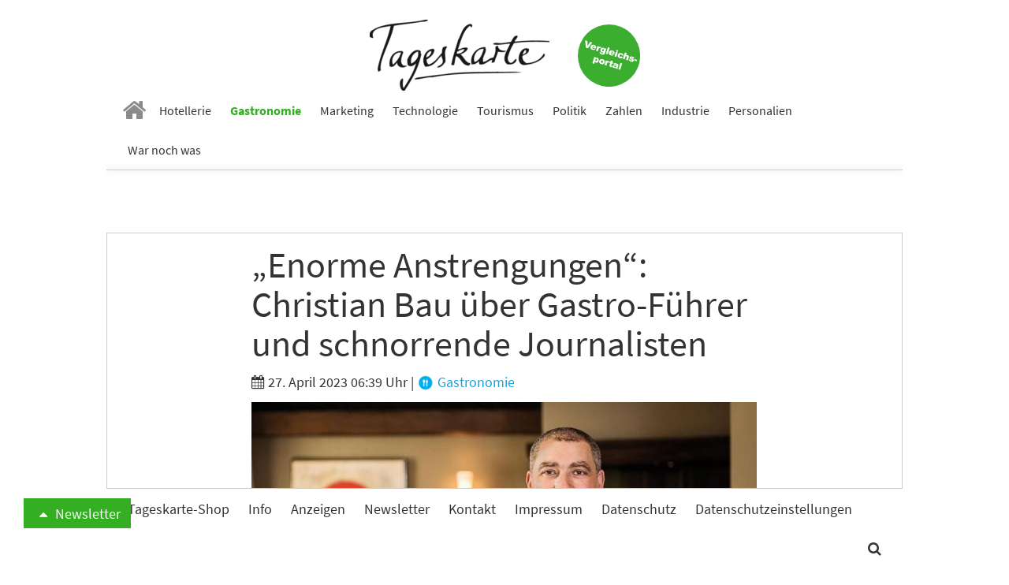

--- FILE ---
content_type: text/html; charset=utf-8
request_url: https://www.tageskarte.io/gastronomie/detail/enorme-anstrengungen-christian-bau-ueber-gastro-fuehrer-und-schnorrende-journalisten.html?tx_news_pi1%5B%40widget_2808_0%5D%5BcurrentPage%5D=2&cHash=650aee9ea2ad25a30d1b1faef773301d
body_size: 12978
content:
<!DOCTYPE html>
<html lang="de-DE">
<head>

<meta charset="utf-8">
<!-- 
	build by schubwerk Berlin GmbH

	This website is powered by TYPO3 - inspiring people to share!
	TYPO3 is a free open source Content Management Framework initially created by Kasper Skaarhoj and licensed under GNU/GPL.
	TYPO3 is copyright 1998-2019 of Kasper Skaarhoj. Extensions are copyright of their respective owners.
	Information and contribution at https://typo3.org/
-->


<link rel="shortcut icon" href="/typo3conf/ext/hogaumacht/Resources/Public/Icons/favicon.ico" type="image/x-icon">
<title>„Enorme Anstrengungen“: Christian Bau über Gastro-Führer und schnorrende Journalisten: Tageskarte</title>
<meta property="og:title" content="„Enorme Anstrengungen“: Christian Bau über Gastro-Führer und schnorrende Journalisten" />
<meta property="og:type" content="article" />
<meta property="og:url" content="https://www.tageskarte.io/gastronomie/detail/enorme-anstrengungen-christian-bau-ueber-gastro-fuehrer-und-schnorrende-journalisten.html?tx_news_pi1%5B%40widget_2808_0%5D%5BcurrentPage%5D=2&amp;cHash=650aee9ea2ad25a30d1b1faef773301d" />
<meta property="og:image" content="https://www.tageskarte.io/fileadmin/content/_processed_/7/1/csm_csm_Christian_Bau_im_Victors_Fine_Dining_f46c753354_f9ec36b906.jpg" />
<meta property="og:image:width" content="500" />
<meta property="og:image:height" content="334" />
<meta name="description" content="Jedes Jahr nach dem Erscheinen der neuen Restaurantführer stellen Außenstehende die Seriosität der Bewertungen infrage. Dabei betrieben die professionellen Tester einen großen Aufwand, um zu fairen Einschätzungen zu kommen, glaubt Drei-Sterne-Koch Christian Bau rüffelt indirekt schnorrende Blogger und Journalisten." />
<meta property="og:description" content="Jedes Jahr nach dem Erscheinen der neuen Restaurantführer stellen Außenstehende die Seriosität der Bewertungen infrage. Dabei betrieben die professionellen Tester einen großen Aufwand, um zu fairen Einschätzungen zu kommen, glaubt Drei-Sterne-Koch Christian Bau rüffelt indirekt schnorrende Blogger und Journalisten." />
<meta name="keywords" content="Christian Bau" />
<meta name="generator" content="TYPO3 CMS">
<meta name="viewport" content="width=device-width, initial-scale=1">
<meta name="apple-mobile-web-app-capable" content="no">
<meta http-equiv="X-UA-Compatible" content="IE=edge">
<meta name="robots" content="index, follow, max-snippet:-1, max-image-preview:large, max-video-preview:-1">
<meta property="og:site_name" content="Tageskarte">
<meta property="og:title" content="anzeigen">


<link rel="stylesheet" type="text/css" href="/typo3conf/ext/hogaumacht/Resources/Public/Css/layout.min.1706112322.css" media="all">
<link rel="stylesheet" type="text/css" href="/typo3conf/ext/hogaumacht/Resources/Public/CustomCSS/custom.1687433309.css" media="all">
<link rel="stylesheet" type="text/css" href="/typo3conf/ext/rx_shariff/Resources/Public/Css/shariff.complete.1523862692.css" media="all">


<script src="/typo3/sysext/core/Resources/Public/JavaScript/Contrib/jquery/jquery-3.2.1.min.1561451061.js" type="text/javascript"></script>
<script type="text/javascript">
/*<![CDATA[*/
jQuery.noConflict();
/*]]>*/
</script>



<link rel="prev" href="/gastronomie/detail/enorme-anstrengungen-christian-bau-ueber-gastro-fuehrer-und-schnorrende-journalisten.html" />
						

					<link rel="next" href="/gastronomie/detail/enorme-anstrengungen-christian-bau-ueber-gastro-fuehrer-und-schnorrende-journalisten.html?tx_news_pi1%5B%40widget_2808_0%5D%5BcurrentPage%5D=3&amp;cHash=c72523426e51df92037dddc7b88af7c4" />
				
<link rel="preconnect" crossorigin href="https://de.ioam.de">
<link rel="preconnect" crossorigin href="https://www.facebook.com">
<link rel="preconnect" crossorigin href="https://www.google-analytics.com">
<link rel="preconnect" crossorigin href="https://connect.facebook.net">
<link rel="preconnect" crossorigin href="https://piwik.pantanet.de">
<link rel="preconnect" crossorigin href="https://securepubads.g.doubleclick.net">
<link rel="preconnect" crossorigin href="https://storage.googleapis.com">
<link rel="preconnect" crossorigin href="https://www.googletagmanager.com">

<script src="//script.ioam.de/iam.js?m=1" type="text/javascript"></script>

<link rel="preload" as="font" crossorigin="anonymous" href="https://www.tageskarte.io/typo3conf/ext/hogaumacht/Resources/Public/Fonts/fontawesome-webfont.woff2?v=4.7.0">
<link rel="preload" as="font" crossorigin="anonymous" href="https://www.tageskarte.io/typo3conf/ext/hogaumacht/Resources/Public/Fonts/source-sans-pro-v13-latin-regular.woff2">
<link rel="preload" as="font" crossorigin="anonymous" href="https://www.tageskarte.io/typo3conf/ext/hogaumacht/Resources/Public/Fonts/source-sans-pro-v13-latin-700.woff2">
<link rel="preload" as="font" crossorigin="anonymous" href="https://www.tageskarte.io/typo3conf/ext/hogaumacht/Resources/Public/Fonts/source-serif-pro-v7-latin-regular.woff2">

<link rel="preload" href="//data-f5d00c1ea1.tageskarte.io/iomm/latest/manager/base/es6/bundle.js" as="script" id="IOMmBundle">
<link rel="preload" href="//data-f5d00c1ea1.tageskarte.io/iomm/latest/bootstrap/loader.js" as="script">
<script type="text/javascript" src="//data-f5d00c1ea1.tageskarte.io/iomm/latest/bootstrap/loader.js"></script>

<script type="text/javascript">
  IOMm('configure', { st: 'tageskar', dn: 'data-f5d00c1ea1.tageskarte.io', mh:5 });
</script>
<script type="text/javascript">
var Ads_BA_ADIDsite = "tageskarte.io";
var Ads_BA_ADIDsection = "rotation"; // "rotation"; //bzw. passende Rubrik
var Ads_BA_keyword = "";
</script>
<script type="text/javascript" src="https://storage.googleapis.com/ba_utils/taka.js"></script>
<script async type="text/javascript" src="https://securepubads.g.doubleclick.net/tag/js/gpt.js"></script>
<!-- Global site tag (gtag.js) - Google Ads: 10845787738 -->
<script async src="https://www.googletagmanager.com/gtag/js?id=AW-10845787738"></script>
<script>
  window.dataLayer = window.dataLayer || [];
  function gtag(){dataLayer.push(arguments);}
  gtag('js', new Date());

  gtag('config', 'AW-10845787738');
</script><!-- Matomo Tag Manager -->
<script type="text/javascript">
var _mtm = _mtm || [];
_mtm.push({'mtm.startTime': (new Date().getTime()), 'event': 'mtm.Start'});
var d=document, g=d.createElement('script'), s=d.getElementsByTagName('script')[0];
g.type='text/javascript'; g.async=true; g.defer=true; g.src='https://piwik.pantanet.de/js/container_gUS0m9v1.js'; s.parentNode.insertBefore(g,s);
</script>
<!-- End Matomo Tag Manager --><style>      .news-single .shariff-button {
         min-width: auto!important;
         max-width: 36px!important;
         width: 36px!important;
      }
      .shariff-button {
         min-width: auto!important;
         max-width: 24px!important;
         width: 24px!important;
      }
      .shariff-button .share_text {
         display: none!important;
      }
      .carousel-inner>.item {
         display: block;
      }</style>
</head>
<body>
<div id="fb-root"></div>
<script async defer src="https://connect.facebook.net/en_US/sdk.js#xfbml=1&version=v3.2"></script>
<nav class="navbar navbar-default navbar-fixed-top">
  <div class="container">
    <div class="sticky-d-none text-center mt-2 logo-container">
      <a href="/">
        <img alt="Tageskarte" src="/fileadmin/_processed_/4/e/csm_Tageskarte_d9e41771b2.png" width="228" height="90" />
      </a>

      <a class="navbar-jobs" href="/vergleich-bewertung.html">
        <img alt="Jobs" src="/typo3conf/ext/hogaumacht/Resources/Public/Images/Button_Vergleichsportal.svg" width="79" height="79" />
      </a>
    </div>
    <div class="navbar-header">
      <button type="button" class="navbar-toggle collapsed" data-toggle="collapse" data-target="#bs-example-navbar-collapse-1" aria-expanded="false">
        <span class="sr-only">Toggle navigation</span> <span class="icon-bar"></span> <span class="icon-bar"></span> <span class="icon-bar"></span>
      </button>

      <a class="navbar-brand" href="/">
        <img class="img-responsive" alt="Tageskarte" src="/fileadmin/_processed_/4/e/csm_Tageskarte_f6797b121f.png" width="86" height="34" />
      </a>
    </div>

    <div class="collapse navbar-collapse" id="bs-example-navbar-collapse-1">
      <ul class="nav navbar-nav">
        
          
              <li class=" n27">
                <a href="/" target="" title="Home">
                  <i class="fa fa-home" aria-hidden="true"></i>
                </a>
              </li>
            
        
          
              <li class=" n71">
                <a href="/hotellerie.html" target="" title="Hotellerie">
                  Hotellerie
                </a>
              </li>
            
        
          
              <li class="active n72">
                <a href="/gastronomie.html" target="" title="Gastronomie">
                  Gastronomie
                </a>
              </li>
            
        
          
              <li class=" n75">
                <a href="/marketing.html" target="" title="Marketing">
                  Marketing
                </a>
              </li>
            
        
          
              <li class=" n3071">
                <a href="/technologie.html" target="" title="Technologie">
                  Technologie
                </a>
              </li>
            
        
          
              <li class=" n73">
                <a href="/tourismus.html" target="" title="Tourismus">
                  Tourismus
                </a>
              </li>
            
        
          
              <li class=" n74">
                <a href="/politik.html" target="" title="Politik">
                  Politik
                </a>
              </li>
            
        
          
              <li class=" n77">
                <a href="/zahlen.html" target="" title="Zahlen">
                  Zahlen
                </a>
              </li>
            
        
          
              <li class=" n78">
                <a href="/industrie.html" target="" title="Industrie">
                  Industrie
                </a>
              </li>
            
        
          
              <li class=" n3503">
                <a href="/personalien.html" target="" title="Personalien">
                  Personalien
                </a>
              </li>
            
        
          
              <li class=" n3278">
                <a href="/war-noch-was.html" target="" title="War noch was">
                  War noch was
                </a>
              </li>
            
        
      </ul>
    </div>
  </div>
</nav>

<div class="outer-main mt-4">
    
            <div class="container">
                <div class="leaderboard-cad"><div id="Ads_BA_BS" class="text-center"><script type="text/javascript">Ads_BA_AD('BS');</script></div></div>
            </div>
        

    
	
	
	

    <script type='text/javascript'>
        var cp = 'Gastronomie';
        IOMm('pageview', {cp: cp});
    </script>

    <div class="container bg-white b-1">
        
<div id="c112" class="frame frame-default frame-type-list frame-layout-0"><html xmlns:f="http://typo3.org/ns/TYPO3/CMS/Fluid/ViewHelpers"><div class="news news-single"><div class="article" itemscope="itemscope" itemtype="http://schema.org/Article"><div class="row"><div class="col-sm-8 col-sm-offset-2"><h1 class="mt-0" itemprop="headline">„Enorme Anstrengungen“: Christian Bau über Gastro-Führer und schnorrende Journalisten</h1><div class="extra"><!-- author --><!-- date --><i class="fa fa-calendar"></i><time datetime="2023-04-27">
                27. April 2023 06:39 Uhr
                <meta itemprop="datePublished" content="2023-04-27" /></time><!-- category -->
	
		
			|
			
					
						
							
									<a class="category-image category-3" href="/gastronomie.html"><img title="Gastronomie" alt="Gastronomie" src="/fileadmin/content/_processed_/a/9/csm_gastronomie_e6af018a67.png" width="22" height="22" /> Gastronomie
									</a></div><!-- media files --><div id="news-carousel" class="carousel slide news-img-wrap mb-2" data-ride="carousel" data-interval="8000" data-pause="hover"><div class="carousel-inner" role="listbox"><div class="item active"><a href="/fileadmin/content/_processed_/7/1/csm_csm_Christian_Bau_im_Victors_Fine_Dining_f46c753354_2b529d0cd1.jpg" data-description="„Enorme Anstrengungen“: Christian Bau über Gastro-Führer und schnorrende Journalisten" title="" class="lightbox" rel="lightbox[myImageSet]"><img class="img-responsive img-lazy"
         title="" alt="Christian Bau"
         data-src="/fileadmin/content/_processed_/7/1/csm_csm_Christian_Bau_im_Victors_Fine_Dining_f46c753354_a5bd4a4c8b.jpg"
         data-srcset="/fileadmin/content/_processed_/7/1/csm_csm_Christian_Bau_im_Victors_Fine_Dining_f46c753354_a5bd4a4c8b.jpg 642w, /fileadmin/content/_processed_/7/1/csm_csm_Christian_Bau_im_Victors_Fine_Dining_f46c753354_7e7665cd2b.jpg 509w, /fileadmin/content/_processed_/7/1/csm_csm_Christian_Bau_im_Victors_Fine_Dining_f46c753354_2c12fb56df.jpg 470w, /fileadmin/content/_processed_/7/1/csm_csm_Christian_Bau_im_Victors_Fine_Dining_f46c753354_8fcd0a5129.jpg 737w, /fileadmin/content/_processed_/7/1/csm_csm_Christian_Bau_im_Victors_Fine_Dining_f46c753354_7a6317f7f6.jpg 395w"
         sizes="(min-width: 1200px) 642px, (min-width: 992px) 509px, (min-width: 768px) 470px, (max-width: 767px) 736px, (max-width: 425px) 395px" /></a><div class="carousel-caption news-img-caption">
		„Enorme Anstrengungen“: Christian Bau über Gastro-Führer und schnorrende Journalisten
	</div></div></div></div></div></div><div class="row"><div class="col-sm-2"><div xmlns:rx="http://typo3.org/ns/Reelworx/RxShariff/ViewHelper"><div data-orientation="vertical" data-theme="icon" data-mail-url="mailto:" data-services="[&quot;facebook&quot;,&quot;whatsapp&quot;,&quot;linkedin&quot;,&quot;twitter&quot;,&quot;xing&quot;,&quot;mail&quot;]" data-lang="de" class="shariff"></div></div></div><div class="col-sm-8 inner-content"><meta itemprop="description" content="Jedes Jahr nach dem Erscheinen der neuen Restaurantführer stellen Außenstehende die Seriosität der Bewertungen infrage. Dabei betrieben die professionellen Tester einen großen Aufwand, um zu fairen Einschätzungen zu kommen, glaubt Drei-Sterne-Koch Christian Bau rüffelt indirekt schnorrende Blogger und Journalisten."><meta itemprop="image" content="/fileadmin/content/_processed_/7/1/csm_csm_Christian_Bau_im_Victors_Fine_Dining_f46c753354_f9ec36b906.jpg" /><meta itemprop="dateModified" content="2023-04-27" /><div itemprop="author publisher" itemscope itemtype="http://schema.org/Organization"><meta itemprop="url" content="https://www.tageskarte.io/" /><meta itemprop="name" content="TAGESKARTE" /><div itemprop="logo" itemscope itemtype="https://schema.org/ImageObject"><meta itemprop="url" content="/typo3temp/assets/_processed_/2/c/csm_Tageskarte_90fd8c06b8.png" /></div></div><!-- main text --><div class="news-text-wrap" itemprop="articleBody"><p>Jedes Jahr nach dem Erscheinen der neuen Restaurantführer stellen Außenstehende die Seriosität der Bewertungen infrage. Dabei betrieben die professionellen Tester einen großen Aufwand, um zu fairen Einschätzungen zu kommen, glaubt Drei-Sterne-Koch Christian Bau rüffelt indirekt schnorrende Blogger und Journalisten.</p><p>„Ich möchte eine Lanze für die Führer brechen, die den größtmöglichen Aufwand betreiben, die Restaurants anonym testen und ihre Rechnung selbst bezahlen, während Journalisten und Blogger sich stets ankündigen und bis auf wenige Ausnahmen erwarten, eingeladen zu werden“, schreibt Bau in einer Kolumne für <a href="https://www.welt.de/iconist/essen-und-trinken/article245001546/Guide-Michelin-Co-Sterne-Koch-Christian-Bau-ueber-serioese-Restaurantfuehrer.htm" target="_blank">Iconist</a>.</p></div><!-- content elements --><!-- text/image --><div class="news-list-item banner banner-3" data-track-content data-content-name="BM: Betterspace 15.1.26 Webseite"><div class="news-list-item-inner"><div class="anote"><span>Anzeige</span></div><h3><a href="/bm/f/5372/4/80.html" data-content-target data-content-ignoreinteraction target="_blank" rel="nofollow">Hotel-Trends 2026: Energie, Daten und Digitalisierung</a></h3><div class="row"><div class="col-sm-5"><a href="/bm/f/5372/4/80.html" data-content-target data-content-ignoreinteraction target="_blank" rel="nofollow"><img class="img-responsive news-list-item-image img-lazy" data-content-piece=""
                             title="" alt=""
                             data-src="/fileadmin/content/_processed_/2/9/csm_hotel-trends_2026_klein_5cf76f5e6d.jpg"
                             data-srcset="/fileadmin/content/_processed_/2/9/csm_hotel-trends_2026_klein_5cf76f5e6d.jpg 250w, /fileadmin/content/_processed_/2/9/csm_hotel-trends_2026_klein_e339e935f1.jpg 194w, /fileadmin/content/_processed_/2/9/csm_hotel-trends_2026_klein_a79e7ca4f2.jpg 178w, /fileadmin/content/user_upload/hotel-trends_2026_klein.jpg 737w, /fileadmin/content/_processed_/2/9/csm_hotel-trends_2026_klein_f05092249d.jpg 395w"
                             sizes="(min-width: 1200px) 250px, (min-width: 992px) 194px, (min-width: 768px) 178px, (max-width: 767px) 737px, (max-width: 425px) 395px" /></a></div><div class="col-sm-7"><div data-content-piece><p><!--StartFragment -->Welche Trends und Entwicklungen 2026 im Bereich Energieeffizienz, Energiemanagement und Dekarbonisierung für Hotels wichtig werden, liest du jetzt im Whitepaper. Neben einem Überblick über Rahmenbedingungen und dem &quot;Warum?&quot; hinter den Trends, gibt es praktische Tipps, wie Hotels diese 20 Trends am besten nutzen und umsetzen.</p><p><!--EndFragment --></p></div><div><a href="/bm/f/5372/4/80.html" data-content-target data-content-ignoreinteraction target="_blank" rel="nofollow" class="btn btn-default btn-read-more">Jetzt downloaden</a></div></div></div></div></div><div id="c49335" class="frame frame-default frame-type-text frame-layout-0"><p>Es sei leicht, einem angekündigten Gastrokritiker die größte Aufmerksamkeit und eine besonders üppige Nocke Kaviar zukommen zu lassen, so der Spitzenkoch. Doch wenn alle Tische gleichzeitig besetzt seien, der Service an seine Grenzen gebracht werde und dann noch ein Tester unangekündigt und inkognito im Restaurant sitze, würde es eng werden, so Bau. „Ein Profi erkennt leichte Schwankungen in der Tagesform schon an den Bildern der Gerichte, die von den Gästen im Netz gepostet werden“, erklärt der Drei-Sterne-Koch in der Kolumne.</p><p>Außerdem räumt er mit dem Vorurteil auf, dass die Tester der großen Restaurantführer wie „Guide Michelin“, „Gault&amp;Millau“ oder „Gusto“ durch bestimmte Autokennzeichen oder anderen Merkmalen zu erkennen seien. „Die Anstrengungen, die die Tester auf sich nehmen, um nicht erkannt zu werden, sind enorm. Sie buchen sich immer unter Pseudonymen ein, für die sie eigene E-Mail-Adressen anlegen. Die hinterlegten Telefonnummern stammen von Prepaid-SIM-Karten und ändern sich laufend“, so Bau. Außerdem kämen die Tester oft zu zweit oder zu dritt, um nicht aufzufallen. „Und sie legen auch keine Notizbüchlein auf den Tisch, wie manche Leute glauben.“</p><p>Sternekoch Christian Bau stellt daher klar: „Wer sich in Deutschland auf diese drei unabhängigen Führer verlässt, statt auf das tendenziöse Hoch- oder Niederschreiben in den Kommentarspalten und Blogs, der erlebt selten eine Enttäuschung.“</p><hr /><p>&nbsp;</p></div><div class="content-cad"><div id="Ads_BA_CAD2" class="text-center"><script type="text/javascript">Ads_BA_AD('CAD2');</script></div></div><!-- Link Back --><p><a class="btn btn-default" href="/gastronomie.html">
			Zurück
		</a></p></div></div></div></div></html></div>


<div id="c2812" class="frame frame-default frame-type-shortcut frame-layout-0"><div id="c43960" class="frame frame-default frame-type-list frame-layout-2"></div><div id="c2808" class="frame frame-default frame-type-list frame-layout-2"><header><h2 class="">
				Vielleicht auch interessant
			</h2></header><div class="news"><!--TYPO3SEARCH_end--><div class="news-list-view news-template-14" id="news-container-2808"><div class="news-list-item"><div class="news-list-item-inner"><div class="articletype-0" itemscope="itemscope" itemtype="http://schema.org/Article"><meta itemprop="image" content="/fileadmin/content/_processed_/a/6/csm_kenyan-african-food-dishes-cuisines-meals-drinks-b-2026-01-05-06-25-47-utc_c6edd8d397.jpg" /><meta itemprop="datePublished" content="2026-01-09" /><meta itemprop="dateModified" content="2026-01-09" /><div itemprop="author publisher" itemscope itemtype="http://schema.org/Organization"><meta itemprop="url" content="https://www.tageskarte.io/" /><meta itemprop="name" content="TAGESKARTE" /><div itemprop="logo" itemscope itemtype="https://schema.org/ImageObject"><meta itemprop="url" content="/typo3temp/assets/_processed_/2/c/csm_Tageskarte_90fd8c06b8.png" /></div></div><h3 itemprop="headline"><a itemprop="url" title="«Dry January» und «Veganuary» – Was das für die Gastro heißt" href="/gastronomie/detail/dry-january-und-veganuary-was-das-fuer-die-gastro-heisst.html">
							«Dry January» und «Veganuary» – Was das für die Gastro heißt
						</a></h3><div class="row"><div class="col-sm-5"><a title="«Dry January» und «Veganuary» – Was das für die Gastro heißt" href="/gastronomie/detail/dry-january-und-veganuary-was-das-fuer-die-gastro-heisst.html"><img class="img-responsive news-list-item-image img-lazy"
                 title="" alt=""
                 src="[data-uri]"
                 data-src="/fileadmin/content/_processed_/a/6/csm_kenyan-african-food-dishes-cuisines-meals-drinks-b-2026-01-05-06-25-47-utc_f6683f6f8a.jpg"
                 data-srcset="/fileadmin/content/_processed_/a/6/csm_kenyan-african-food-dishes-cuisines-meals-drinks-b-2026-01-05-06-25-47-utc_9082f29221.jpg 250w, /fileadmin/content/_processed_/a/6/csm_kenyan-african-food-dishes-cuisines-meals-drinks-b-2026-01-05-06-25-47-utc_80121ed565.jpg 194w, /fileadmin/content/_processed_/a/6/csm_kenyan-african-food-dishes-cuisines-meals-drinks-b-2026-01-05-06-25-47-utc_9823c23f77.jpg 178w, /fileadmin/content/_processed_/a/6/csm_kenyan-african-food-dishes-cuisines-meals-drinks-b-2026-01-05-06-25-47-utc_1de99faae7.jpg 737w, /fileadmin/content/_processed_/a/6/csm_kenyan-african-food-dishes-cuisines-meals-drinks-b-2026-01-05-06-25-47-utc_f6683f6f8a.jpg 395w"
                 sizes="(min-width: 1200px) 250px, (min-width: 992px) 194px, (min-width: 768px) 178px, (max-width: 767px) 737px, (max-width: 425px) 395px" /></a><div data-url="https://www.tageskarte.io/gastronomie/detail/dry-january-und-veganuary-was-das-fuer-die-gastro-heisst.html" data-theme="icon" data-services="[&quot;facebook&quot;,&quot;whatsapp&quot;,&quot;linkedin&quot;,&quot;twitter&quot;,&quot;xing&quot;]" data-lang="de" class="shariff"></div></div><div class="col-sm-7"><!-- teaser --><div itemprop="description" class="description"><p>Im Januar essen viele Menschen weniger Fleisch oder trinken weniger Alkohol. Manche verzichten gleich ganz und setzen auf Trends wie Veganuary oder Dry January. Was sagt die Gastro zu der Entwicklung?</p></div><div class="more-link"><a class="btn btn-default btn-read-more" title="«Dry January» und «Veganuary» – Was das für die Gastro heißt" href="/gastronomie/detail/dry-january-und-veganuary-was-das-fuer-die-gastro-heisst.html">
                Weiterlesen
            </a></div></div></div></div></div></div><div class="news-list-item"><div class="news-list-item-inner"><div class="articletype-0" itemscope="itemscope" itemtype="http://schema.org/Article"><meta itemprop="image" content="/fileadmin/content/_processed_/7/0/csm_shutterstock_641273053_56b07d029c__1___1___1__a35dccb96a.jpg" /><meta itemprop="datePublished" content="2026-01-08" /><meta itemprop="dateModified" content="2026-01-08" /><div itemprop="author publisher" itemscope itemtype="http://schema.org/Organization"><meta itemprop="url" content="https://www.tageskarte.io/" /><meta itemprop="name" content="TAGESKARTE" /><div itemprop="logo" itemscope itemtype="https://schema.org/ImageObject"><meta itemprop="url" content="/typo3temp/assets/_processed_/2/c/csm_Tageskarte_90fd8c06b8.png" /></div></div><h3 itemprop="headline"><a itemprop="url" title="Klage gegen McDonald’s: Täuschungsvorwurf beim McRib" href="/gastronomie/detail/klage-gegen-mcdonalds-taeuschungsvorwurf-beim-mcrib.html">
							Klage gegen McDonald’s: Täuschungsvorwurf beim McRib
						</a></h3><div class="row"><div class="col-sm-5"><a title="Klage gegen McDonald’s: Täuschungsvorwurf beim McRib" href="/gastronomie/detail/klage-gegen-mcdonalds-taeuschungsvorwurf-beim-mcrib.html"><img class="img-responsive news-list-item-image img-lazy"
                 title="" alt=""
                 src="[data-uri]"
                 data-src="/fileadmin/content/_processed_/7/0/csm_shutterstock_641273053_56b07d029c__1___1___1__9f850e714e.jpg"
                 data-srcset="/fileadmin/content/_processed_/7/0/csm_shutterstock_641273053_56b07d029c__1___1___1__5479ef8a38.jpg 250w, /fileadmin/content/_processed_/7/0/csm_shutterstock_641273053_56b07d029c__1___1___1__f82b0d40f8.jpg 194w, /fileadmin/content/_processed_/7/0/csm_shutterstock_641273053_56b07d029c__1___1___1__81d05b2255.jpg 178w, /fileadmin/content/_processed_/7/0/csm_shutterstock_641273053_56b07d029c__1___1___1__c7ba5c97f2.jpg 737w, /fileadmin/content/_processed_/7/0/csm_shutterstock_641273053_56b07d029c__1___1___1__9f850e714e.jpg 395w"
                 sizes="(min-width: 1200px) 250px, (min-width: 992px) 194px, (min-width: 768px) 178px, (max-width: 767px) 737px, (max-width: 425px) 395px" /></a><div data-url="https://www.tageskarte.io/gastronomie/detail/klage-gegen-mcdonalds-taeuschungsvorwurf-beim-mcrib.html" data-theme="icon" data-services="[&quot;facebook&quot;,&quot;whatsapp&quot;,&quot;linkedin&quot;,&quot;twitter&quot;,&quot;xing&quot;]" data-lang="de" class="shariff"></div></div><div class="col-sm-7"><!-- teaser --><div itemprop="description" class="description"><p>In den USA sieht sich McDonald’s mit rechtlichen Konsequenzen konfrontiert. Kunden werfen dem Unternehmen vor, Verbraucher durch die Vermarktung des „McRib“-Burgers über die tatsächliche Beschaffenheit des verwendeten Fleisches zu täuschen.</p></div><div class="more-link"><a class="btn btn-default btn-read-more" title="Klage gegen McDonald’s: Täuschungsvorwurf beim McRib" href="/gastronomie/detail/klage-gegen-mcdonalds-taeuschungsvorwurf-beim-mcrib.html">
                Weiterlesen
            </a></div></div></div></div></div></div><div class="news-list-item"><div class="news-list-item-inner"><div class="articletype-0" itemscope="itemscope" itemtype="http://schema.org/Article"><meta itemprop="image" content="/fileadmin/content/_processed_/7/2/csm_Cucina_industriale_con_chef_e_robot_1__e9d39e7c4d.jpg" /><meta itemprop="datePublished" content="2026-01-08" /><meta itemprop="dateModified" content="2026-01-08" /><div itemprop="author publisher" itemscope itemtype="http://schema.org/Organization"><meta itemprop="url" content="https://www.tageskarte.io/" /><meta itemprop="name" content="TAGESKARTE" /><div itemprop="logo" itemscope itemtype="https://schema.org/ImageObject"><meta itemprop="url" content="/typo3temp/assets/_processed_/2/c/csm_Tageskarte_90fd8c06b8.png" /></div></div><h3 itemprop="headline"><a itemprop="url" title="Wie bringen wir Menschen und Maschinen in der Küche zusammen? " href="/gastronomie/detail/wie-bringen-wir-menschen-und-maschinen-in-der-kueche-zusammen.html">
							Wie bringen wir Menschen und Maschinen in der Küche zusammen? 
						</a></h3><div class="row"><div class="col-sm-5"><a title="Wie bringen wir Menschen und Maschinen in der Küche zusammen? " href="/gastronomie/detail/wie-bringen-wir-menschen-und-maschinen-in-der-kueche-zusammen.html"><img class="img-responsive news-list-item-image img-lazy"
                 title="" alt=""
                 src="[data-uri]"
                 data-src="/fileadmin/content/_processed_/7/2/csm_Cucina_industriale_con_chef_e_robot_1__475a830a6f.jpg"
                 data-srcset="/fileadmin/content/_processed_/7/2/csm_Cucina_industriale_con_chef_e_robot_1__18b54f4df6.jpg 250w, /fileadmin/content/_processed_/7/2/csm_Cucina_industriale_con_chef_e_robot_1__0589e028c9.jpg 194w, /fileadmin/content/_processed_/7/2/csm_Cucina_industriale_con_chef_e_robot_1__e8bd9b2e0e.jpg 178w, /fileadmin/content/_processed_/7/2/csm_Cucina_industriale_con_chef_e_robot_1__067eac946a.jpg 737w, /fileadmin/content/_processed_/7/2/csm_Cucina_industriale_con_chef_e_robot_1__475a830a6f.jpg 395w"
                 sizes="(min-width: 1200px) 250px, (min-width: 992px) 194px, (min-width: 768px) 178px, (max-width: 767px) 737px, (max-width: 425px) 395px" /></a><div data-url="https://www.tageskarte.io/gastronomie/detail/wie-bringen-wir-menschen-und-maschinen-in-der-kueche-zusammen.html" data-theme="icon" data-services="[&quot;facebook&quot;,&quot;whatsapp&quot;,&quot;linkedin&quot;,&quot;twitter&quot;,&quot;xing&quot;]" data-lang="de" class="shariff"></div></div><div class="col-sm-7"><!-- teaser --><div itemprop="description" class="description"><p>Die Gastronomie steht vor einer große Transformation. Anpassung an den Klimawandel, Fachkräfteknappheit, Digitalisierung und Automatisierung sorgen dafür, dass neue Technologien in die Küchen einziehen, Ressourcen geschont und weniger Menschen benötigt werden. Fünf Planer des FCSI sprechen über ihre Visionen und Erwartungen für die Küche der Zukunft. </p></div><div class="more-link"><a class="btn btn-default btn-read-more" title="Wie bringen wir Menschen und Maschinen in der Küche zusammen? " href="/gastronomie/detail/wie-bringen-wir-menschen-und-maschinen-in-der-kueche-zusammen.html">
                Weiterlesen
            </a></div></div></div></div></div></div><!-- text/image --><div class="news-list-item banner banner-3" data-track-content data-content-name="BM: Betterspace 8.1.26 webseite"><div class="news-list-item-inner"><div class="anote"><span>Anzeige</span></div><h3><a href="/bm/f/5361/3/80.html" data-content-target data-content-ignoreinteraction target="_blank" rel="nofollow">Energie, Daten, Digitalisierung: Das sind die Trends für 2026</a></h3><div class="row"><div class="col-sm-5"><a href="/bm/f/5361/3/80.html" data-content-target data-content-ignoreinteraction target="_blank" rel="nofollow"><img class="img-responsive news-list-item-image img-lazy" data-content-piece=""
                             title="" alt=""
                             data-src="/fileadmin/content/_processed_/9/5/csm_hotel-trends_2026__002_klein_a9e708b95e.jpg"
                             data-srcset="/fileadmin/content/_processed_/9/5/csm_hotel-trends_2026__002_klein_a9e708b95e.jpg 250w, /fileadmin/content/_processed_/9/5/csm_hotel-trends_2026__002_klein_cad992b222.jpg 194w, /fileadmin/content/_processed_/9/5/csm_hotel-trends_2026__002_klein_67f92a86e0.jpg 178w, /fileadmin/content/user_upload/hotel-trends_2026__002_klein.jpg 737w, /fileadmin/content/_processed_/9/5/csm_hotel-trends_2026__002_klein_776518ca2a.jpg 395w"
                             sizes="(min-width: 1200px) 250px, (min-width: 992px) 194px, (min-width: 768px) 178px, (max-width: 767px) 737px, (max-width: 425px) 395px" /></a></div><div class="col-sm-7"><div data-content-piece><p><!--StartFragment -->Ein neues Whitepaper zeigt, welche Trends und Entwicklungen 2026 im Bereich Energieeffizienz, Energiemanagement und Dekarbonisierung für Hotels wichtig werden. Neben einem Überblick über Rahmenbedingungen und dem &quot;Warum?&quot; hinter den Trends, gibt es praktische Tipps, wie Hotels diese 20 Trends am besten nutzen und umsetzen.</p><p><!--EndFragment --></p></div><div><a href="/bm/f/5361/3/80.html" data-content-target data-content-ignoreinteraction target="_blank" rel="nofollow" class="btn btn-default btn-read-more">Jetzt downloaden</a></div></div></div></div></div><div class="news-list-item"><div class="news-list-item-inner"><div class="articletype-0" itemscope="itemscope" itemtype="http://schema.org/Article"><meta itemprop="image" content="/fileadmin/content/_processed_/5/3/csm_mcD_Veggie_de84872ad5.png" /><meta itemprop="datePublished" content="2026-01-08" /><meta itemprop="dateModified" content="2026-01-08" /><div itemprop="author publisher" itemscope itemtype="http://schema.org/Organization"><meta itemprop="url" content="https://www.tageskarte.io/" /><meta itemprop="name" content="TAGESKARTE" /><div itemprop="logo" itemscope itemtype="https://schema.org/ImageObject"><meta itemprop="url" content="/typo3temp/assets/_processed_/2/c/csm_Tageskarte_90fd8c06b8.png" /></div></div><h3 itemprop="headline"><a itemprop="url" title="Angebotserweiterung bei McDonald's: Neues vegetarisches Sortiment gestartet" href="/gastronomie/detail/angebotserweiterung-bei-mcdonalds-neues-vegetarisches-sortiment-gestartet.html">
							Angebotserweiterung bei McDonald&#039;s: Neues vegetarisches Sortiment gestartet
						</a></h3><div class="row"><div class="col-sm-5"><a title="Angebotserweiterung bei McDonald's: Neues vegetarisches Sortiment gestartet" href="/gastronomie/detail/angebotserweiterung-bei-mcdonalds-neues-vegetarisches-sortiment-gestartet.html"><img class="img-responsive news-list-item-image img-lazy"
                 title="" alt=""
                 src="[data-uri]"
                 data-src="/fileadmin/content/_processed_/5/3/csm_mcD_Veggie_34f1e5b08f.png"
                 data-srcset="/fileadmin/content/_processed_/5/3/csm_mcD_Veggie_b2361017ba.png 250w, /fileadmin/content/_processed_/5/3/csm_mcD_Veggie_0860131290.png 194w, /fileadmin/content/_processed_/5/3/csm_mcD_Veggie_7739576e88.png 178w, /fileadmin/content/_processed_/5/3/csm_mcD_Veggie_72ae55a6ff.png 737w, /fileadmin/content/_processed_/5/3/csm_mcD_Veggie_34f1e5b08f.png 395w"
                 sizes="(min-width: 1200px) 250px, (min-width: 992px) 194px, (min-width: 768px) 178px, (max-width: 767px) 737px, (max-width: 425px) 395px" /></a><div data-url="https://www.tageskarte.io/gastronomie/detail/angebotserweiterung-bei-mcdonalds-neues-vegetarisches-sortiment-gestartet.html" data-theme="icon" data-services="[&quot;facebook&quot;,&quot;whatsapp&quot;,&quot;linkedin&quot;,&quot;twitter&quot;,&quot;xing&quot;]" data-lang="de" class="shariff"></div></div><div class="col-sm-7"><!-- teaser --><div itemprop="description" class="description"><p>McDonald's Deutschland erweitert sein Angebot dauerhaft um die neue Plattform Veggie. Seit Anfang Januar ergänzen fünf neue vegetarische Produkte, darunter Burger, Wraps und Salate, das Sortiment der Schnellrestaurantkette.</p></div><div class="more-link"><a class="btn btn-default btn-read-more" title="Angebotserweiterung bei McDonald's: Neues vegetarisches Sortiment gestartet" href="/gastronomie/detail/angebotserweiterung-bei-mcdonalds-neues-vegetarisches-sortiment-gestartet.html">
                Weiterlesen
            </a></div></div></div></div></div></div><div class="news-list-item"><div class="news-list-item-inner"><div class="articletype-0" itemscope="itemscope" itemtype="http://schema.org/Article"><meta itemprop="image" content="/fileadmin/content/_processed_/f/9/csm_shutterstock_2446214391__1__0030dd12aa.jpg" /><meta itemprop="datePublished" content="2026-01-07" /><meta itemprop="dateModified" content="2026-01-07" /><div itemprop="author publisher" itemscope itemtype="http://schema.org/Organization"><meta itemprop="url" content="https://www.tageskarte.io/" /><meta itemprop="name" content="TAGESKARTE" /><div itemprop="logo" itemscope itemtype="https://schema.org/ImageObject"><meta itemprop="url" content="/typo3temp/assets/_processed_/2/c/csm_Tageskarte_90fd8c06b8.png" /></div></div><h3 itemprop="headline"><a itemprop="url" title="Sodexo-Ranking: Das waren die Kantinen-Favoriten 2025" href="/gastronomie/detail/sodexo-ranking-das-waren-die-kantinen-favoriten-2025.html">
							Sodexo-Ranking: Das waren die Kantinen-Favoriten 2025
						</a></h3><div class="row"><div class="col-sm-5"><a title="Sodexo-Ranking: Das waren die Kantinen-Favoriten 2025" href="/gastronomie/detail/sodexo-ranking-das-waren-die-kantinen-favoriten-2025.html"><img class="img-responsive news-list-item-image img-lazy"
                 title="" alt=""
                 src="[data-uri]"
                 data-src="/fileadmin/content/_processed_/f/9/csm_shutterstock_2446214391__1__f12b40c2b3.jpg"
                 data-srcset="/fileadmin/content/_processed_/f/9/csm_shutterstock_2446214391__1__9245b59100.jpg 250w, /fileadmin/content/_processed_/f/9/csm_shutterstock_2446214391__1__9103d0cdf8.jpg 194w, /fileadmin/content/_processed_/f/9/csm_shutterstock_2446214391__1__638a56f4f4.jpg 178w, /fileadmin/content/_processed_/f/9/csm_shutterstock_2446214391__1__6ea7b35112.jpg 737w, /fileadmin/content/_processed_/f/9/csm_shutterstock_2446214391__1__f12b40c2b3.jpg 395w"
                 sizes="(min-width: 1200px) 250px, (min-width: 992px) 194px, (min-width: 768px) 178px, (max-width: 767px) 737px, (max-width: 425px) 395px" /></a><div data-url="https://www.tageskarte.io/gastronomie/detail/sodexo-ranking-das-waren-die-kantinen-favoriten-2025.html" data-theme="icon" data-services="[&quot;facebook&quot;,&quot;whatsapp&quot;,&quot;linkedin&quot;,&quot;twitter&quot;,&quot;xing&quot;]" data-lang="de" class="shariff"></div></div><div class="col-sm-7"><!-- teaser --><div itemprop="description" class="description"><p>Eine aktuelle Auswertung von Sodexo für das Jahr 2025 zeigt den Wandel in deutschen Betriebskantinen. Neben Klassikern wie Currywurst und Bolognese bestimmen zunehmend Bowls, internationale Gerichte und pflanzenbasierte Konzepte den Speiseplan.</p></div><div class="more-link"><a class="btn btn-default btn-read-more" title="Sodexo-Ranking: Das waren die Kantinen-Favoriten 2025" href="/gastronomie/detail/sodexo-ranking-das-waren-die-kantinen-favoriten-2025.html">
                Weiterlesen
            </a></div></div></div></div></div></div><div class="news-list-item"><div class="news-list-item-inner"><div class="articletype-0" itemscope="itemscope" itemtype="http://schema.org/Article"><meta itemprop="image" content="/fileadmin/content/_processed_/7/3/csm_chef-serving-food-to-customers-at-restaurant-2026-01-05-05-18-52-utc_0844a8d3b6.jpg" /><meta itemprop="datePublished" content="2026-01-06" /><meta itemprop="dateModified" content="2026-01-06" /><div itemprop="author publisher" itemscope itemtype="http://schema.org/Organization"><meta itemprop="url" content="https://www.tageskarte.io/" /><meta itemprop="name" content="TAGESKARTE" /><div itemprop="logo" itemscope itemtype="https://schema.org/ImageObject"><meta itemprop="url" content="/typo3temp/assets/_processed_/2/c/csm_Tageskarte_90fd8c06b8.png" /></div></div><h3 itemprop="headline"><a itemprop="url" title="IHK Nord mit Tourismusbilanz - Gastgewerbe erholt sich, Reisewirtschaft unter Druck" href="/gastronomie/detail/ihk-nord-mit-tourismusbilanz-gastgewerbe-erholt-sich-reisewirtschaft-unter-druck.html">
							IHK Nord mit Tourismusbilanz - Gastgewerbe erholt sich, Reisewirtschaft unter Druck
						</a></h3><div class="row"><div class="col-sm-5"><a title="IHK Nord mit Tourismusbilanz - Gastgewerbe erholt sich, Reisewirtschaft unter Druck" href="/gastronomie/detail/ihk-nord-mit-tourismusbilanz-gastgewerbe-erholt-sich-reisewirtschaft-unter-druck.html"><img class="img-responsive news-list-item-image img-lazy"
                 title="" alt=""
                 src="[data-uri]"
                 data-src="/fileadmin/content/_processed_/7/3/csm_chef-serving-food-to-customers-at-restaurant-2026-01-05-05-18-52-utc_010c8d5d96.jpg"
                 data-srcset="/fileadmin/content/_processed_/7/3/csm_chef-serving-food-to-customers-at-restaurant-2026-01-05-05-18-52-utc_e69e2ac027.jpg 250w, /fileadmin/content/_processed_/7/3/csm_chef-serving-food-to-customers-at-restaurant-2026-01-05-05-18-52-utc_b660df33b2.jpg 194w, /fileadmin/content/_processed_/7/3/csm_chef-serving-food-to-customers-at-restaurant-2026-01-05-05-18-52-utc_77d0a0581f.jpg 178w, /fileadmin/content/_processed_/7/3/csm_chef-serving-food-to-customers-at-restaurant-2026-01-05-05-18-52-utc_ff47c2a9f6.jpg 737w, /fileadmin/content/_processed_/7/3/csm_chef-serving-food-to-customers-at-restaurant-2026-01-05-05-18-52-utc_010c8d5d96.jpg 395w"
                 sizes="(min-width: 1200px) 250px, (min-width: 992px) 194px, (min-width: 768px) 178px, (max-width: 767px) 737px, (max-width: 425px) 395px" /></a><div data-url="https://www.tageskarte.io/gastronomie/detail/ihk-nord-mit-tourismusbilanz-gastgewerbe-erholt-sich-reisewirtschaft-unter-druck.html" data-theme="icon" data-services="[&quot;facebook&quot;,&quot;whatsapp&quot;,&quot;linkedin&quot;,&quot;twitter&quot;,&quot;xing&quot;]" data-lang="de" class="shariff"></div></div><div class="col-sm-7"><!-- teaser --><div itemprop="description" class="description"><p>Die aktuelle Konjunkturumfrage der IHK Nord zeigt Licht und Schatten im norddeutschen Tourismus: Während das Gastgewerbe einen deutlichen Stimmungsumschwung erlebt, blickt die Reisewirtschaft zunehmend besorgt auf die schwache Inlandsnachfrage und steigende Kosten.</p></div><div class="more-link"><a class="btn btn-default btn-read-more" title="IHK Nord mit Tourismusbilanz - Gastgewerbe erholt sich, Reisewirtschaft unter Druck" href="/gastronomie/detail/ihk-nord-mit-tourismusbilanz-gastgewerbe-erholt-sich-reisewirtschaft-unter-druck.html">
                Weiterlesen
            </a></div></div></div></div></div></div><!-- text/image --><div class="news-list-item banner banner-3" data-track-content data-content-name="BM: Betterspace 13.1.26 Webseite"><div class="news-list-item-inner"><div class="anote"><span>Anzeige</span></div><h3><a href="/bm/f/5369/3/80.html" data-content-target data-content-ignoreinteraction target="_blank" rel="nofollow">Hoteldirektorin im Gespräch: Energieeffizienz im Renthof Kassel</a></h3><div class="row"><div class="col-sm-5"><a href="/bm/f/5369/3/80.html" data-content-target data-content-ignoreinteraction target="_blank" rel="nofollow"><img class="img-responsive news-list-item-image img-lazy" data-content-piece=""
                             title="" alt=""
                             data-src="/fileadmin/content/_processed_/1/5/csm_thumbnail_interview_renthof_play_klein_69f2c4cf88.jpg"
                             data-srcset="/fileadmin/content/_processed_/1/5/csm_thumbnail_interview_renthof_play_klein_69f2c4cf88.jpg 250w, /fileadmin/content/_processed_/1/5/csm_thumbnail_interview_renthof_play_klein_4dea43928d.jpg 194w, /fileadmin/content/_processed_/1/5/csm_thumbnail_interview_renthof_play_klein_392ebf9a40.jpg 178w, /fileadmin/content/user_upload/thumbnail_interview_renthof_play_klein.jpg 737w, /fileadmin/content/_processed_/1/5/csm_thumbnail_interview_renthof_play_klein_eb5c598c05.jpg 395w"
                             sizes="(min-width: 1200px) 250px, (min-width: 992px) 194px, (min-width: 768px) 178px, (max-width: 767px) 737px, (max-width: 425px) 395px" /></a></div><div class="col-sm-7"><div data-content-piece><p><!--StartFragment -->Der Renthof Kassel hat eine wegweisende Lösung gefunden, um moderne Technologien zur Energieeffizienzsteigerung in denkmalgeschützte Gebäude zu integrieren, ohne ihren historischen Charakter zu beeinträchtigen. Erfahre von Hoteldirektorin Jasmin Ohlendorf, wie die Lösung im Renthof integriert wurde.</p><p><!--EndFragment --></p></div><div><a href="/bm/f/5369/3/80.html" data-content-target data-content-ignoreinteraction target="_blank" rel="nofollow" class="btn btn-default btn-read-more">Mehr erfahren</a></div></div></div></div></div><div class="news-list-item"><div class="news-list-item-inner"><div class="articletype-0" itemscope="itemscope" itemtype="http://schema.org/Article"><meta itemprop="image" content="/fileadmin/content/_processed_/d/2/csm_fire-extinguisher-safety-equipment-sticker-2025-04-01-10-39-31-utc_302f4a2d72.jpg" /><meta itemprop="datePublished" content="2026-01-06" /><meta itemprop="dateModified" content="2026-01-06" /><div itemprop="author publisher" itemscope itemtype="http://schema.org/Organization"><meta itemprop="url" content="https://www.tageskarte.io/" /><meta itemprop="name" content="TAGESKARTE" /><div itemprop="logo" itemscope itemtype="https://schema.org/ImageObject"><meta itemprop="url" content="/typo3temp/assets/_processed_/2/c/csm_Tageskarte_90fd8c06b8.png" /></div></div><h3 itemprop="headline"><a itemprop="url" title="Brandinferno in Crans-Montana: Keine Brandschutzkontrollen in Bar " href="/gastronomie/detail/brandinferno-in-crans-montana-keine-brandschutzkontrollen-in-bar.html">
							Brandinferno in Crans-Montana: Keine Brandschutzkontrollen in Bar 
						</a></h3><div class="row"><div class="col-sm-5"><a title="Brandinferno in Crans-Montana: Keine Brandschutzkontrollen in Bar " href="/gastronomie/detail/brandinferno-in-crans-montana-keine-brandschutzkontrollen-in-bar.html"><img class="img-responsive news-list-item-image img-lazy"
                 title="" alt=""
                 src="[data-uri]"
                 data-src="/fileadmin/content/_processed_/d/2/csm_fire-extinguisher-safety-equipment-sticker-2025-04-01-10-39-31-utc_d69a44f33f.jpg"
                 data-srcset="/fileadmin/content/_processed_/d/2/csm_fire-extinguisher-safety-equipment-sticker-2025-04-01-10-39-31-utc_269ba55314.jpg 250w, /fileadmin/content/_processed_/d/2/csm_fire-extinguisher-safety-equipment-sticker-2025-04-01-10-39-31-utc_a33c024f0d.jpg 194w, /fileadmin/content/_processed_/d/2/csm_fire-extinguisher-safety-equipment-sticker-2025-04-01-10-39-31-utc_a34e303424.jpg 178w, /fileadmin/content/_processed_/d/2/csm_fire-extinguisher-safety-equipment-sticker-2025-04-01-10-39-31-utc_6db585b0f2.jpg 737w, /fileadmin/content/_processed_/d/2/csm_fire-extinguisher-safety-equipment-sticker-2025-04-01-10-39-31-utc_d69a44f33f.jpg 395w"
                 sizes="(min-width: 1200px) 250px, (min-width: 992px) 194px, (min-width: 768px) 178px, (max-width: 767px) 737px, (max-width: 425px) 395px" /></a><div data-url="https://www.tageskarte.io/gastronomie/detail/brandinferno-in-crans-montana-keine-brandschutzkontrollen-in-bar.html" data-theme="icon" data-services="[&quot;facebook&quot;,&quot;whatsapp&quot;,&quot;linkedin&quot;,&quot;twitter&quot;,&quot;xing&quot;]" data-lang="de" class="shariff"></div></div><div class="col-sm-7"><!-- teaser --><div itemprop="description" class="description"><p>Vor dem verheerenden Brand mit 40 Todesopfern im Schweizer Skiort Crans-Montana sind in der betroffenen Bar jahrelang keine Brandschutzkontrollen durchgeführt worden. Das hat der Präsident des Gemeinderats, Nicolas Feraud, mitgeteilt. </p></div><div class="more-link"><a class="btn btn-default btn-read-more" title="Brandinferno in Crans-Montana: Keine Brandschutzkontrollen in Bar " href="/gastronomie/detail/brandinferno-in-crans-montana-keine-brandschutzkontrollen-in-bar.html">
                Weiterlesen
            </a></div></div></div></div></div></div><div class="news-list-item"><div class="news-list-item-inner"><div class="articletype-0" itemscope="itemscope" itemtype="http://schema.org/Article"><meta itemprop="image" content="/fileadmin/content/_processed_/e/6/csm_imago0844740083h_deb85df031.jpg" /><meta itemprop="datePublished" content="2026-01-04" /><meta itemprop="dateModified" content="2026-01-05" /><div itemprop="author publisher" itemscope itemtype="http://schema.org/Organization"><meta itemprop="url" content="https://www.tageskarte.io/" /><meta itemprop="name" content="TAGESKARTE" /><div itemprop="logo" itemscope itemtype="https://schema.org/ImageObject"><meta itemprop="url" content="/typo3temp/assets/_processed_/2/c/csm_Tageskarte_90fd8c06b8.png" /></div></div><h3 itemprop="headline"><a itemprop="url" title="Brandinferno in Bar - Viele Opfer von Crans-Montana waren Jugendliche" href="/gastronomie/detail/brandinferno-in-bar-viele-opfer-von-crans-montana-waren-jugendliche.html">
							Brandinferno in Bar - Viele Opfer von Crans-Montana waren Jugendliche
						</a></h3><div class="row"><div class="col-sm-5"><a title="Brandinferno in Bar - Viele Opfer von Crans-Montana waren Jugendliche" href="/gastronomie/detail/brandinferno-in-bar-viele-opfer-von-crans-montana-waren-jugendliche.html"><img class="img-responsive news-list-item-image img-lazy"
                 title="" alt=""
                 src="[data-uri]"
                 data-src="/fileadmin/content/_processed_/e/6/csm_imago0844740083h_7a103ce0e0.jpg"
                 data-srcset="/fileadmin/content/_processed_/e/6/csm_imago0844740083h_03d9e4a04c.jpg 250w, /fileadmin/content/_processed_/e/6/csm_imago0844740083h_cd6ff40af8.jpg 194w, /fileadmin/content/_processed_/e/6/csm_imago0844740083h_75dcce279a.jpg 178w, /fileadmin/content/_processed_/e/6/csm_imago0844740083h_b7e17409a2.jpg 737w, /fileadmin/content/_processed_/e/6/csm_imago0844740083h_7a103ce0e0.jpg 395w"
                 sizes="(min-width: 1200px) 250px, (min-width: 992px) 194px, (min-width: 768px) 178px, (max-width: 767px) 737px, (max-width: 425px) 395px" /></a><div data-url="https://www.tageskarte.io/gastronomie/detail/brandinferno-in-bar-viele-opfer-von-crans-montana-waren-jugendliche.html" data-theme="icon" data-services="[&quot;facebook&quot;,&quot;whatsapp&quot;,&quot;linkedin&quot;,&quot;twitter&quot;,&quot;xing&quot;]" data-lang="de" class="shariff"></div></div><div class="col-sm-7"><!-- teaser --><div itemprop="description" class="description"><p>Nach der Identifizierung aller 40 Todesopfer des Brandinfernos in Crans-Montana steht fest: Viele derjenigen, die es nicht mehr lebend aus der brennenden Bar schafften, sind noch nicht volljährig gewesen. Das jüngste Todesopfer ist eine 14-jährige Schweizerin, wie die Schweizer Polizei im Kanton Wallis berichtet.</p></div><div class="more-link"><a class="btn btn-default btn-read-more" title="Brandinferno in Bar - Viele Opfer von Crans-Montana waren Jugendliche" href="/gastronomie/detail/brandinferno-in-bar-viele-opfer-von-crans-montana-waren-jugendliche.html">
                Weiterlesen
            </a></div></div></div></div></div></div><div class="news-list-item"><div class="news-list-item-inner"><div class="articletype-0" itemscope="itemscope" itemtype="http://schema.org/Article"><meta itemprop="image" content="/fileadmin/content/_processed_/1/3/csm_facade-of-an-old-shop-2025-02-03-08-57-59-utc_b402fb887d_27abb31d3f.jpg" /><meta itemprop="datePublished" content="2026-01-04" /><meta itemprop="dateModified" content="2026-01-04" /><div itemprop="author publisher" itemscope itemtype="http://schema.org/Organization"><meta itemprop="url" content="https://www.tageskarte.io/" /><meta itemprop="name" content="TAGESKARTE" /><div itemprop="logo" itemscope itemtype="https://schema.org/ImageObject"><meta itemprop="url" content="/typo3temp/assets/_processed_/2/c/csm_Tageskarte_90fd8c06b8.png" /></div></div><h3 itemprop="headline"><a itemprop="url" title="Steigender Kostendruck: 2025 schloss täglich ein Pub in England und Wales" href="/gastronomie/detail/steigender-kostendruck-2025-schloss-taeglich-ein-pub-in-england-und-wales.html">
							Steigender Kostendruck: 2025 schloss täglich ein Pub in England und Wales
						</a></h3><div class="row"><div class="col-sm-5"><a title="Steigender Kostendruck: 2025 schloss täglich ein Pub in England und Wales" href="/gastronomie/detail/steigender-kostendruck-2025-schloss-taeglich-ein-pub-in-england-und-wales.html"><img class="img-responsive news-list-item-image img-lazy"
                 title="" alt=""
                 src="[data-uri]"
                 data-src="/fileadmin/content/_processed_/1/3/csm_facade-of-an-old-shop-2025-02-03-08-57-59-utc_b402fb887d_5d1391d37b.jpg"
                 data-srcset="/fileadmin/content/_processed_/1/3/csm_facade-of-an-old-shop-2025-02-03-08-57-59-utc_b402fb887d_c5009c8b77.jpg 250w, /fileadmin/content/_processed_/1/3/csm_facade-of-an-old-shop-2025-02-03-08-57-59-utc_b402fb887d_b1300d7b72.jpg 194w, /fileadmin/content/_processed_/1/3/csm_facade-of-an-old-shop-2025-02-03-08-57-59-utc_b402fb887d_396c26edf3.jpg 178w, /fileadmin/content/_processed_/1/3/csm_facade-of-an-old-shop-2025-02-03-08-57-59-utc_b402fb887d_44b8c551a7.jpg 737w, /fileadmin/content/_processed_/1/3/csm_facade-of-an-old-shop-2025-02-03-08-57-59-utc_b402fb887d_5d1391d37b.jpg 395w"
                 sizes="(min-width: 1200px) 250px, (min-width: 992px) 194px, (min-width: 768px) 178px, (max-width: 767px) 737px, (max-width: 425px) 395px" /></a><div data-url="https://www.tageskarte.io/gastronomie/detail/steigender-kostendruck-2025-schloss-taeglich-ein-pub-in-england-und-wales.html" data-theme="icon" data-services="[&quot;facebook&quot;,&quot;whatsapp&quot;,&quot;linkedin&quot;,&quot;twitter&quot;,&quot;xing&quot;]" data-lang="de" class="shariff"></div></div><div class="col-sm-7"><!-- teaser --><div itemprop="description" class="description"><p>Die Strukturkrise im britischen Gastgewerbe hat sich im vergangenen Jahr weiter verschärft. Neue Daten belegen eine kontinuierliche Verringerung der Betriebszahlen, während die Branche vor einer massiven Erhöhung der steuerlichen Belastung steht.</p></div><div class="more-link"><a class="btn btn-default btn-read-more" title="Steigender Kostendruck: 2025 schloss täglich ein Pub in England und Wales" href="/gastronomie/detail/steigender-kostendruck-2025-schloss-taeglich-ein-pub-in-england-und-wales.html">
                Weiterlesen
            </a></div></div></div></div></div></div><!-- text/image --><div class="news-list-item banner banner-3" data-track-content data-content-name="BM: Betterspace 15.1.26 Webseite"><div class="news-list-item-inner"><div class="anote"><span>Anzeige</span></div><h3><a href="/bm/f/5372/3/80.html" data-content-target data-content-ignoreinteraction target="_blank" rel="nofollow">Hotel-Trends 2026: Energie, Daten und Digitalisierung</a></h3><div class="row"><div class="col-sm-5"><a href="/bm/f/5372/3/80.html" data-content-target data-content-ignoreinteraction target="_blank" rel="nofollow"><img class="img-responsive news-list-item-image img-lazy" data-content-piece=""
                             title="" alt=""
                             data-src="/fileadmin/content/_processed_/2/9/csm_hotel-trends_2026_klein_5cf76f5e6d.jpg"
                             data-srcset="/fileadmin/content/_processed_/2/9/csm_hotel-trends_2026_klein_5cf76f5e6d.jpg 250w, /fileadmin/content/_processed_/2/9/csm_hotel-trends_2026_klein_e339e935f1.jpg 194w, /fileadmin/content/_processed_/2/9/csm_hotel-trends_2026_klein_a79e7ca4f2.jpg 178w, /fileadmin/content/user_upload/hotel-trends_2026_klein.jpg 737w, /fileadmin/content/_processed_/2/9/csm_hotel-trends_2026_klein_f05092249d.jpg 395w"
                             sizes="(min-width: 1200px) 250px, (min-width: 992px) 194px, (min-width: 768px) 178px, (max-width: 767px) 737px, (max-width: 425px) 395px" /></a></div><div class="col-sm-7"><div data-content-piece><p><!--StartFragment -->Welche Trends und Entwicklungen 2026 im Bereich Energieeffizienz, Energiemanagement und Dekarbonisierung für Hotels wichtig werden, liest du jetzt im Whitepaper. Neben einem Überblick über Rahmenbedingungen und dem &quot;Warum?&quot; hinter den Trends, gibt es praktische Tipps, wie Hotels diese 20 Trends am besten nutzen und umsetzen.</p><p><!--EndFragment --></p></div><div><a href="/bm/f/5372/3/80.html" data-content-target data-content-ignoreinteraction target="_blank" rel="nofollow" class="btn btn-default btn-read-more">Jetzt downloaden</a></div></div></div></div></div><div class="news-list-item"><div class="news-list-item-inner"><div class="articletype-0" itemscope="itemscope" itemtype="http://schema.org/Article"><meta itemprop="image" content="/fileadmin/content/_processed_/d/8/csm_shutterstock_718122142_956d98395a_be742408eb.jpg" /><meta itemprop="datePublished" content="2026-01-04" /><meta itemprop="dateModified" content="2026-01-05" /><div itemprop="author publisher" itemscope itemtype="http://schema.org/Organization"><meta itemprop="url" content="https://www.tageskarte.io/" /><meta itemprop="name" content="TAGESKARTE" /><div itemprop="logo" itemscope itemtype="https://schema.org/ImageObject"><meta itemprop="url" content="/typo3temp/assets/_processed_/2/c/csm_Tageskarte_90fd8c06b8.png" /></div></div><h3 itemprop="headline"><a itemprop="url" title="Kot und Schimmel – unterwegs mit einem Lebensmittelkontrolleur" href="/gastronomie/detail/kot-und-schimmel-unterwegs-mit-einem-lebensmittelkontrolleur.html">
							Kot und Schimmel – unterwegs mit einem Lebensmittelkontrolleur
						</a></h3><div class="row"><div class="col-sm-5"><a title="Kot und Schimmel – unterwegs mit einem Lebensmittelkontrolleur" href="/gastronomie/detail/kot-und-schimmel-unterwegs-mit-einem-lebensmittelkontrolleur.html"><img class="img-responsive news-list-item-image img-lazy"
                 title="" alt=""
                 src="[data-uri]"
                 data-src="/fileadmin/content/_processed_/d/8/csm_shutterstock_718122142_956d98395a_e996ab587c.jpg"
                 data-srcset="/fileadmin/content/_processed_/d/8/csm_shutterstock_718122142_956d98395a_d93e00492b.jpg 250w, /fileadmin/content/_processed_/d/8/csm_shutterstock_718122142_956d98395a_801b33ce30.jpg 194w, /fileadmin/content/_processed_/d/8/csm_shutterstock_718122142_956d98395a_1a5b9d027e.jpg 178w, /fileadmin/content/_processed_/d/8/csm_shutterstock_718122142_956d98395a_4083ce02f2.jpg 737w, /fileadmin/content/_processed_/d/8/csm_shutterstock_718122142_956d98395a_e996ab587c.jpg 395w"
                 sizes="(min-width: 1200px) 250px, (min-width: 992px) 194px, (min-width: 768px) 178px, (max-width: 767px) 737px, (max-width: 425px) 395px" /></a><div data-url="https://www.tageskarte.io/gastronomie/detail/kot-und-schimmel-unterwegs-mit-einem-lebensmittelkontrolleur.html" data-theme="icon" data-services="[&quot;facebook&quot;,&quot;whatsapp&quot;,&quot;linkedin&quot;,&quot;twitter&quot;,&quot;xing&quot;]" data-lang="de" class="shariff"></div></div><div class="col-sm-7"><!-- teaser --><div itemprop="description" class="description"><p>Ein Blick in die Küche zeigt manchmal, was Gäste nie sehen sollen: Mäusekot auf Fensterbänken, Keime in Blumenerde und Gastronomen in der Bredouille. Ein Stuttgarter Lebensmittelkontrolleur erzählt.</p></div><div class="more-link"><a class="btn btn-default btn-read-more" title="Kot und Schimmel – unterwegs mit einem Lebensmittelkontrolleur" href="/gastronomie/detail/kot-und-schimmel-unterwegs-mit-einem-lebensmittelkontrolleur.html">
                Weiterlesen
            </a></div></div></div></div></div></div><div class="page-navigation"><ul class="pagination"><li class="previous"><a href="/gastronomie/detail/enorme-anstrengungen-christian-bau-ueber-gastro-fuehrer-und-schnorrende-journalisten.html#news-container-2808">
									Vorherige
								</a></li><li><a href="/gastronomie/detail/enorme-anstrengungen-christian-bau-ueber-gastro-fuehrer-und-schnorrende-journalisten.html#news-container-2808">1</a></li><li class="active"><span>2</span></li><li><a href="/gastronomie/detail/enorme-anstrengungen-christian-bau-ueber-gastro-fuehrer-und-schnorrende-journalisten.html?tx_news_pi1%5B%40widget_2808_0%5D%5BcurrentPage%5D=3&amp;cHash=c72523426e51df92037dddc7b88af7c4#news-container-2808">3</a></li><li class="disabled"><span>...</span></li><li class="last"><a href="/gastronomie/detail/enorme-anstrengungen-christian-bau-ueber-gastro-fuehrer-und-schnorrende-journalisten.html?tx_news_pi1%5B%40widget_2808_0%5D%5BcurrentPage%5D=10&amp;cHash=0429a6e79d258eb37ff34a796f9a55e3#news-container-2808">10</a></li><li class="last next"><a href="/gastronomie/detail/enorme-anstrengungen-christian-bau-ueber-gastro-fuehrer-und-schnorrende-journalisten.html?tx_news_pi1%5B%40widget_2808_0%5D%5BcurrentPage%5D=3&amp;cHash=c72523426e51df92037dddc7b88af7c4#news-container-2808">
							Nächste
						</a></li></ul></div></div><!--TYPO3SEARCH_begin--></div></div></div>


    </div>

    <div class="modal modal-newsletter fade" id="newsletterModal" tabindex="-1" role="dialog" aria-labelledby="newsletterModalLabel">
  <div class="modal-dialog" role="document">
    <div class="modal-content">
      <div class="modal-header">
        <button type="button" class="close" data-dismiss="modal" aria-label="Close"><span aria-hidden="true">&times;</span></button>
        <h4 class="modal-title" id="newsletterModalLabel">Keine Nachricht mehr verpassen!</h4>
        <h5 class="modal-subtitle">Jetzt zum Tageskarte-Newsletter anmelden.</h5>
      </div>
      <div class="modal-body">
        <div class="tx-registeraddress">
	
  

	



  <div class="newform">
    <form name="newAddress" action="/anmeldung.html?tx_registeraddress_registerform%5Baction%5D=create&amp;tx_registeraddress_registerform%5Bcontroller%5D=Address&amp;cHash=32fb1b03a2a314256d98ba6435b05b98" method="post">
<div>
<input type="hidden" name="tx_registeraddress_registerform[__referrer][@extension]" value="Registeraddress" />
<input type="hidden" name="tx_registeraddress_registerform[__referrer][@vendor]" value="AFM" />
<input type="hidden" name="tx_registeraddress_registerform[__referrer][@controller]" value="Address" />
<input type="hidden" name="tx_registeraddress_registerform[__referrer][@action]" value="new" />
<input type="hidden" name="tx_registeraddress_registerform[__referrer][arguments]" value="YTowOnt90e639bc77844c33ae7f56a755df7546ec65abc78" />
<input type="hidden" name="tx_registeraddress_registerform[__referrer][@request]" value="a:4:{s:10:&quot;@extension&quot;;s:15:&quot;Registeraddress&quot;;s:11:&quot;@controller&quot;;s:7:&quot;Address&quot;;s:7:&quot;@action&quot;;s:3:&quot;new&quot;;s:7:&quot;@vendor&quot;;s:3:&quot;AFM&quot;;}ebc3c51539bdea7dfdcc398cb2bae73ad3e0b13b" />
<input type="hidden" name="tx_registeraddress_registerform[__trustedProperties]" value="a:1:{s:10:&quot;newAddress&quot;;a:7:{s:9:&quot;firstName&quot;;i:1;s:8:&quot;lastName&quot;;i:1;s:5:&quot;email&quot;;i:1;s:32:&quot;txPnttaddressuniqueBranchSegment&quot;;i:1;s:18:&quot;moduleSysDmailHtml&quot;;i:1;s:20:&quot;directmailCategories&quot;;a:1:{i:0;i:1;}s:17:&quot;privacyPolicyRead&quot;;i:1;}}dcc4c74415b9fa2fed5b6c536cb09be022b62237" />
</div>

      <div class="form-group">
  <label for="firstName">
    Vorname
  </label>
  <input class="form-control" id="firstName" type="text" name="tx_registeraddress_registerform[newAddress][firstName]" />
</div>

<div class="form-group">
  <label for="lastName">
    Nachname
  </label>
  <input class="form-control" id="lastName" type="text" name="tx_registeraddress_registerform[newAddress][lastName]" />
</div>

<div class="form-group">
  <label for="email">
    E-Mail <span class="text-danger" title="Pflichtfeld">*</span></label>
  <input placeholder="E-Mail-Adresse" class="form-control" id="email" type="text" name="tx_registeraddress_registerform[newAddress][email]" />
</div>

<div class="form-group">
  <label for="txPnttaddressuniqueBranchSegment">
    Branche
  </label>
  <select class="form-control" id="txPnttaddressuniqueBranchSegment" name="tx_registeraddress_registerform[newAddress][txPnttaddressuniqueBranchSegment]"><option value="0"></option>
<option value="1">Hotellerie</option>
<option value="2">Gastronomie</option>
<option value="3">Presse</option>
<option value="4">Zulieferindustrie</option>
<option value="5">Bildungseinrichtung</option>
<option value="6">Sonstiges</option>
</select>
</div>

<input type="hidden" name="tx_registeraddress_registerform[newAddress][moduleSysDmailHtml]" value="1" />


    <div class="form-group">
        <label>
            Ich möchte folgende Newsletter erhalten
        </label>

        
            <div class="checkbox">
                <label for="category7">
                    <input type="hidden" name="tx_registeraddress_registerform[newAddress][directmailCategories]" value="" /><input id="category7" type="checkbox" name="tx_registeraddress_registerform[newAddress][directmailCategories][]" value="7" />
                    Tageskarte-Newsletter (gegen 8.30 Uhr)
                </label>
            </div>
        
    </div>


<div class="form-group">
  <div class="checkbox">
    <label for="privacyPolicyRead">
      <input type="hidden" name="tx_registeraddress_registerform[newAddress][privacyPolicyRead]" value="" /><input id="privacyPolicyRead" type="checkbox" name="tx_registeraddress_registerform[newAddress][privacyPolicyRead]" value="1" />
      Ich habe die <a href="/datenschutz.html" target="_blank">Datenschutzerklärung</a> zur Kenntnis genommen.
    </label>
  </div>
</div>

      <button class="btn btn-default" type="submit" name="" value="submit">Anmelden</button>
      <button type="button" class="btn btn-secondary" data-dismiss="modal">Danke, heute nicht</button>
    </form>
  </div>

</div>
      </div>
    </div>
  </div>
</div>



    
            <div class="skyscraper-cad" id="skyscraper"><div id="Ads_BA_SKY"><script type="text/javascript">Ads_BA_AD('SKY');</script></div></div>
        

    
</div>


    <div id="nlb">
        <button class="btn btn-primary collapsed" type="button" data-toggle="collapse" data-target="#nlc" aria-expanded="false" aria-controls="nlc">
            <i class="fa fa-fw fa-caret-down" aria-hidden="true"></i>
            Newsletter
        </button>
        <div class="collapse" id="nlc">
            <div class="well">
                <div class="tx-registeraddress">
	
  

	



  <div class="newform">
    <form name="newAddress" action="/anmeldung.html?tx_registeraddress_registerform%5Baction%5D=create&amp;tx_registeraddress_registerform%5Bcontroller%5D=Address&amp;cHash=32fb1b03a2a314256d98ba6435b05b98" method="post">
<div>
<input type="hidden" name="tx_registeraddress_registerform[__referrer][@extension]" value="Registeraddress" />
<input type="hidden" name="tx_registeraddress_registerform[__referrer][@vendor]" value="AFM" />
<input type="hidden" name="tx_registeraddress_registerform[__referrer][@controller]" value="Address" />
<input type="hidden" name="tx_registeraddress_registerform[__referrer][@action]" value="new" />
<input type="hidden" name="tx_registeraddress_registerform[__referrer][arguments]" value="YTowOnt90e639bc77844c33ae7f56a755df7546ec65abc78" />
<input type="hidden" name="tx_registeraddress_registerform[__referrer][@request]" value="a:4:{s:10:&quot;@extension&quot;;s:15:&quot;Registeraddress&quot;;s:11:&quot;@controller&quot;;s:7:&quot;Address&quot;;s:7:&quot;@action&quot;;s:3:&quot;new&quot;;s:7:&quot;@vendor&quot;;s:3:&quot;AFM&quot;;}ebc3c51539bdea7dfdcc398cb2bae73ad3e0b13b" />
<input type="hidden" name="tx_registeraddress_registerform[__trustedProperties]" value="a:1:{s:10:&quot;newAddress&quot;;a:7:{s:9:&quot;firstName&quot;;i:1;s:8:&quot;lastName&quot;;i:1;s:5:&quot;email&quot;;i:1;s:32:&quot;txPnttaddressuniqueBranchSegment&quot;;i:1;s:18:&quot;moduleSysDmailHtml&quot;;i:1;s:20:&quot;directmailCategories&quot;;a:1:{i:0;i:1;}s:17:&quot;privacyPolicyRead&quot;;i:1;}}dcc4c74415b9fa2fed5b6c536cb09be022b62237" />
</div>

      <div class="form-group">
  <label for="firstName">
    Vorname
  </label>
  <input class="form-control" id="firstName" type="text" name="tx_registeraddress_registerform[newAddress][firstName]" />
</div>

<div class="form-group">
  <label for="lastName">
    Nachname
  </label>
  <input class="form-control" id="lastName" type="text" name="tx_registeraddress_registerform[newAddress][lastName]" />
</div>

<div class="form-group">
  <label for="email">
    E-Mail <span class="text-danger" title="Pflichtfeld">*</span></label>
  <input placeholder="E-Mail-Adresse" class="form-control" id="email" type="text" name="tx_registeraddress_registerform[newAddress][email]" />
</div>

<div class="form-group">
  <label for="txPnttaddressuniqueBranchSegment">
    Branche
  </label>
  <select class="form-control" id="txPnttaddressuniqueBranchSegment" name="tx_registeraddress_registerform[newAddress][txPnttaddressuniqueBranchSegment]"><option value="0"></option>
<option value="1">Hotellerie</option>
<option value="2">Gastronomie</option>
<option value="3">Presse</option>
<option value="4">Zulieferindustrie</option>
<option value="5">Bildungseinrichtung</option>
<option value="6">Sonstiges</option>
</select>
</div>

<input type="hidden" name="tx_registeraddress_registerform[newAddress][moduleSysDmailHtml]" value="1" />


    <div class="form-group">
        <label>
            Ich möchte folgende Newsletter erhalten
        </label>

        
            <div class="checkbox">
                <label for="category7">
                    <input type="hidden" name="tx_registeraddress_registerform[newAddress][directmailCategories]" value="" /><input id="category7" type="checkbox" name="tx_registeraddress_registerform[newAddress][directmailCategories][]" value="7" />
                    Tageskarte-Newsletter (gegen 8.30 Uhr)
                </label>
            </div>
        
    </div>


<div class="form-group">
  <div class="checkbox">
    <label for="privacyPolicyRead">
      <input type="hidden" name="tx_registeraddress_registerform[newAddress][privacyPolicyRead]" value="" /><input id="privacyPolicyRead" type="checkbox" name="tx_registeraddress_registerform[newAddress][privacyPolicyRead]" value="1" />
      Ich habe die <a href="/datenschutz.html" target="_blank">Datenschutzerklärung</a> zur Kenntnis genommen.
    </label>
  </div>
</div>

      <button class="btn btn-default" type="submit" name="" value="submit">Anmelden</button>
    </form>
  </div>

</div>
            </div>
        </div>
    </div>


<nav id="footer" class="navbar navbar-default navbar-fixed-bottom">
    <div class="container">
        <div class="collapse" id="collapseSearch">
            <div class="text-center mt-1">
                <div class="news-search-form">
                    <form name="search" action="/suche.html" method="get" class="form-inline">
                        <div class="input-group">
                            <input placeholder="Suche..." class="form-control" id="news-subject" type="text" name="tx_news_pi1[search][subject]">
                            <div class="input-group-btn">
                                <button class="btn btn-default" type="submit" name="" title="Suche starten"><i class="fa fa-search"></i></button>
                            </div>
                        </div>
                    </form>
                </div>
            </div>
        </div>
        <div class="collapse navbar-collapse">
            <ul class="nav navbar-nav navbar-left">
                
                    <li class="">
                        <a href="https://b2b.hotelshop.one" target="_blank" title="Tageskarte-Shop">Tageskarte-Shop</a>
                    </li>
                
                    <li class="">
                        <a href="/info.html" target="" title="Info">Info</a>
                    </li>
                
                    <li class="">
                        <a href="/anzeigen/werben-mit-tageskarte.html" target="" title="Anzeigen">Anzeigen</a>
                    </li>
                
                    <li class="">
                        <a href="/anmeldung.html" target="" title="Newsletter">Newsletter</a>
                    </li>
                
                    <li class="">
                        <a href="/kontakt.html" target="" title="Kontakt">Kontakt</a>
                    </li>
                
                    <li class="">
                        <a href="/impressum.html" target="" title="Impressum">Impressum</a>
                    </li>
                
                    <li class="">
                        <a href="/datenschutz.html" target="" title="Datenschutz">Datenschutz</a>
                    </li>
                
                <li>
                    <a onClick="Ads_BA_privacyManager (563922)" style="cursor:pointer;">Datenschutzeinstellungen</a>
                </li>
            </ul>
            <ul class="nav navbar-nav navbar-right visible-lg-block">
                <li><a class="" data-toggle="collapse" href="#collapseSearch" aria-expanded="false" aria-controls="collapseSearch"><i class="fa fa-search"></i></a></li>
            </ul>
        </div>
    </div>
</nav>
<script src="https://www.google.com/recaptcha/api.js" type="text/javascript"></script>
<script src="/typo3conf/ext/sf_register/Resources/Public/JavaScript/sf_register.min.1607958582.js" type="text/javascript"></script>
<script src="/typo3conf/ext/hogaumacht/Resources/Public/JavaScript/Dist/scripts.1676906263.js" type="text/javascript"></script>
<script src="/typo3conf/ext/hogaumacht/Resources/Public/JavaScript/Dist/bootstrap.min.1469461915.js" type="text/javascript"></script>
<script src="/typo3conf/ext/rx_shariff/Resources/Public/JavaScript/shariff.complete.1523862692.js" type="text/javascript"></script>


</body>
</html>